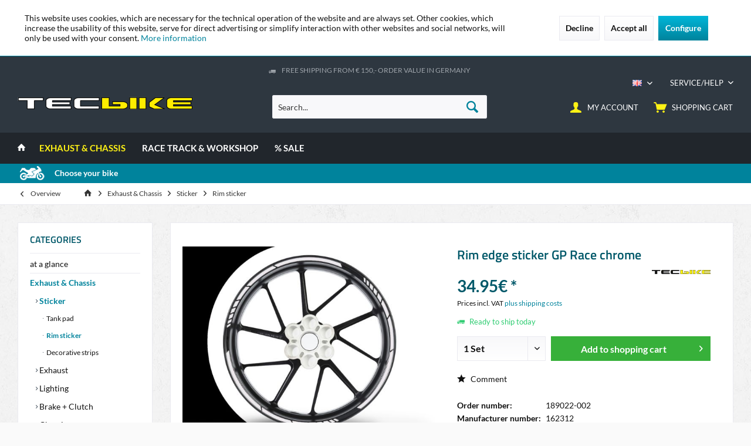

--- FILE ---
content_type: text/html; charset=UTF-8
request_url: https://www.tecbike.de/en/rim-edge-sticker-gp-race-chrome.html
body_size: 16305
content:
<!DOCTYPE html> <html class="no-js" lang="en" itemscope="itemscope" itemtype="https://schema.org/WebPage"> <head> <meta charset="utf-8"> <meta name="author" content="" /> <meta name="robots" content="index,follow" /> <meta name="revisit-after" content="15 days" /> <meta name="keywords" content="to, rim, and, is, Race, edge, sticker, Perfect, left, stickers, GP, rims, correct)Distance, direction, delivery:7, mm, movement, wide, cut, radiusSpacing" /> <meta name="description" content="Rim edge sticker GP Race chromeThe evergreen GP Race rim stickers from Perfect Parts are plotted stickers made of high-quality foil. Perfect finish gives your bike that extra kick…" /> <meta property="og:type" content="product" /> <meta property="og:site_name" content="TecBike GmbH" /> <meta property="og:url" content="https://www.tecbike.de/en/rim-edge-sticker-gp-race-chrome.html" /> <meta property="og:title" content="Rim edge sticker GP Race chrome" /> <meta property="og:description" content="Rim edge sticker GP Race chrome The evergreen GP Race rim stickers from Perfect Parts are plotted stickers made of high-quality foil. Perfect finish gives your bike that extra…" /> <meta property="og:image" content="https://www.tecbike.de/media/image/72/ff/30/79249-jpg.jpg" /> <meta property="product:brand" content="TecBike" /> <meta property="product:price" content="34,95" /> <meta property="product:product_link" content="https://www.tecbike.de/en/rim-edge-sticker-gp-race-chrome.html" /> <meta name="twitter:card" content="product" /> <meta name="twitter:site" content="TecBike GmbH" /> <meta name="twitter:title" content="Rim edge sticker GP Race chrome" /> <meta name="twitter:description" content="Rim edge sticker GP Race chrome The evergreen GP Race rim stickers from Perfect Parts are plotted stickers made of high-quality foil. Perfect finish gives your bike that extra…" /> <meta name="twitter:image" content="https://www.tecbike.de/media/image/72/ff/30/79249-jpg.jpg" /> <meta itemprop="copyrightHolder" content="TecBike GmbH" /> <meta itemprop="copyrightYear" content="2014" /> <meta itemprop="isFamilyFriendly" content="True" /> <meta itemprop="image" content="https://www.tecbike.de/media/image/38/f0/04/tecbike_logo_shop.png" /> <meta name="viewport" content="width=device-width, initial-scale=1.0"> <meta name="mobile-web-app-capable" content="yes"> <meta name="apple-mobile-web-app-title" content="TecBike GmbH"> <meta name="apple-mobile-web-app-capable" content="yes"> <meta name="apple-mobile-web-app-status-bar-style" content="default"> <link rel="alternate" hreflang="de-DE" href="https://www.tecbike.de/felgenrandaufkleber-gp-race-chrom.html" /> <link rel="alternate" hreflang="en-GB" href="https://www.tecbike.de/en/rim-edge-sticker-gp-race-chrome.html" /> <link rel="alternate" hreflang="es-ES" href="https://www.tecbike.de/es/pegatina-del-borde-de-la-llanta-gp-race-cromo.html" /> <link rel="alternate" hreflang="it-IT" href="https://www.tecbike.de/it/adesivo-bordo-cerchio-gp-race-cromo.html" /> <link rel="alternate" hreflang="fr-FR" href="https://www.tecbike.de/fr/autocollant-de-bord-de-jante-gp-race-chrome.html" /> <link rel="apple-touch-icon-precomposed" href="https://www.tecbike.de/media/image/cd/cd/4f/favicon_apple.png"> <link rel="shortcut icon" href="https://www.tecbike.de/media/image/cd/cd/4f/favicon_apple.png"> <meta name="msapplication-navbutton-color" content="#00839C" /> <meta name="application-name" content="TecBike GmbH" /> <meta name="msapplication-starturl" content="https://www.tecbike.de/en/" /> <meta name="msapplication-window" content="width=1024;height=768" /> <meta name="msapplication-TileImage" content="/custom/plugins/TcinnStrongTheme/Resources/Themes/Frontend/StrongTheme/frontend/_public/src/img/_strong/favicon.png"> <meta name="msapplication-TileColor" content="#00839C"> <meta name="theme-color" content="#00839C" /> <link rel="canonical" href="https://www.tecbike.de/en/rim-edge-sticker-gp-race-chrome.html" /> <title itemprop="name">Rim edge sticker GP Race chrome | TecBike GmbH</title> <link href="/web/cache/1768911032_493e5dc7ff2c4edc51a221b72f3467fb.css" media="all" rel="stylesheet" type="text/css" /> <style type="text/css"> .advanced-menu .item--level-1 .menu--list-item-link{font-size: 0.9rem;} </style> </head> <body class="is--ctl-detail is--act-index tcinntheme themeware-strong layout-fullwidth-boxed gwfont1 gwfont2 headtyp-3 header-3 no-sticky" data-dvsn-context-selection-status="true" data-dvsn-context-selection-status-url="/en/widgets/DvsnContextSelection/getStatus" data-dvsn-context-selection-modal-url="/en/widgets/DvsnContextSelection/getModalContent" data-dvsn-context-selection-submit-url="/en/widgets/DvsnContextSelection/setContext"> <div data-paypalUnifiedMetaDataContainer="true" data-paypalUnifiedRestoreOrderNumberUrl="https://www.tecbike.de/en/widgets/PaypalUnifiedOrderNumber/restoreOrderNumber" class="is--hidden"> </div> <div class="page-wrap--cookie-permission is--hidden" data-cookie-permission="true" data-urlPrefix="https://www.tecbike.de/en/" data-title="Cookie Guidelines" data-cookieTimeout="60" data-shopId="2"> <div class="cookie-permission--container cookie-mode--1"> <div class="cookie-permission--content cookie-permission--extra-button"> This website uses cookies, which are necessary for the technical operation of the website and are always set. Other cookies, which increase the usability of this website, serve for direct advertising or simplify interaction with other websites and social networks, will only be used with your consent. <a title="More&nbsp;information" class="cookie-permission--privacy-link" href="https://www.tecbike.de/datenschutz.html"> More&nbsp;information </a> </div> <div class="cookie-permission--button cookie-permission--extra-button"> <a href="#" class="cookie-permission--decline-button btn is--large is--center"> Decline </a> <a href="#" class="cookie-permission--accept-button btn is--large is--center"> Accept all </a> <a href="#" class="cookie-permission--configure-button btn is--primary is--large is--center" data-openConsentManager="true"> Configure </a> </div> </div> </div> <div class="page-wrap"> <noscript class="noscript-main"> <div class="alert is--warning"> <div class="alert--icon"> <i class="icon--element icon--warning"></i> </div> <div class="alert--content"> To be able to use TecBike&#x20;GmbH in full range, we recommend activating Javascript in your browser. </div> </div> </noscript> <header class="header-main mobil-usp"> <div class="topbar--features"> <div> <div class="feature-1 b767 b1023 b1259"><i class="icon--truck"></i><span>FREE SHIPPING FROM € 150,- order value in Germany </span></div> <div class="feature-2"><i class="icon--clock"></i><span>schneller Versand</span></div> <div class="feature-3"><i class="icon--thumbsup"></i><span>sichere Zahlungssysteme</span></div> <div class="feature-4"><i class="icon-phone"></i><span> Service 07473-9533353</span></div> </div> </div> <div class="topbar top-bar cart-price-hide"> <div class="top-bar--navigation" role="menubar">  <div class="top-bar--language navigation--entry"> <form method="post" class="language--form"> <div class="field--select"> <div class="language--flag en_GB">EN</div> <select name="__shop" class="language--select" data-auto-submit="true"> <option value="1" > DE </option> <option value="2" selected="selected"> EN </option> <option value="3" > ES </option> <option value="4" > IT </option> <option value="5" > FR </option> </select> <input type="hidden" name="__redirect" value="1"> <span class="arrow"></span> </div> </form> </div>  <div class="navigation--entry entry--service has--drop-down" role="menuitem" aria-haspopup="true" data-drop-down-menu="true"> <span class="service--display">Service/Help</span>  <ul class="service--list is--rounded" role="menu"> <li class="service--entry" role="menuitem"> <a class="service--link" href="https://www.tecbike.de/en/general-terms-and-conditions.html" title="General terms and conditions" > General terms and conditions </a> </li> <li class="service--entry" role="menuitem"> <a class="service--link" href="https://www.tecbike.de/en/faq.html" title="FAQ" > FAQ </a> </li> <li class="service--entry" role="menuitem"> <a class="service--link" href="javascript:openCookieConsentManager()" title="Cookie preferences" > Cookie preferences </a> </li> <li class="service--entry" role="menuitem"> <a class="service--link" href="https://www.tecbike.de/en/haendler-anmeldung.html" title="Händler Anmeldung" > Händler Anmeldung </a> </li> <li class="service--entry" role="menuitem"> <a class="service--link" href="https://www.tecbike.de/en/contact-form.html" title="Contact" target="_self"> Contact </a> </li> <li class="service--entry" role="menuitem"> <a class="service--link" href="https://www.tecbike.de/en/data-protection.html" title="Data protection" > Data protection </a> </li> <li class="service--entry" role="menuitem"> <a class="service--link" href="https://www.tecbike.de/en/shipping.html" title="Shipping" > Shipping </a> </li> <li class="service--entry" role="menuitem"> <a class="service--link" href="https://www.tecbike.de/en/cancellation-policy.html" title="Cancellation policy" > Cancellation policy </a> </li> <li class="service--entry" role="menuitem"> <a class="service--link" href="https://www.tecbike.de/en/imprint.html" title="Imprint" > Imprint </a> </li> </ul>  </div> </div> <div class="header-container"> <div class="header-logo-and-suche"> <div class="logo hover-typ-1" role="banner"> <a class="logo--link" href="https://www.tecbike.de/en/" title="TecBike GmbH - Switch to homepage"> <picture> <source srcset="https://www.tecbike.de/media/image/38/f0/04/tecbike_logo_shop.png" media="(min-width: 78.75em)"> <source srcset="https://www.tecbike.de/media/image/38/f0/04/tecbike_logo_shop.png" media="(min-width: 64em)"> <source srcset="https://www.tecbike.de/media/image/38/f0/04/tecbike_logo_shop.png" media="(min-width: 48em)"> <img srcset="https://www.tecbike.de/media/image/38/f0/04/tecbike_logo_shop.png" alt="TecBike GmbH - Switch to homepage" title="TecBike GmbH - Switch to homepage"/> </picture> </a> </div> </div> <div id="header--searchform" data-search="true" aria-haspopup="true"> <form action="/en/search" method="get" class="main-search--form"> <input type="search" name="sSearch" class="main-search--field" autocomplete="off" autocapitalize="off" placeholder="Search..." maxlength="30" /> <button type="submit" class="main-search--button"> <i class="icon--search"></i> <span class="main-search--text"></span> </button> <div class="form--ajax-loader">&nbsp;</div> </form> <div class="main-search--results"></div> </div> <div class="notepad-and-cart top-bar--navigation">  <div class="navigation--entry entry--cart" role="menuitem"> <a class="is--icon-left cart--link titletooltip" href="https://www.tecbike.de/en/checkout/cart" title="Shopping cart"> <i class="icon--basket"></i> <span class="cart--display"> Shopping cart </span> <span class="badge is--minimal cart--quantity is--hidden">0</span> </a> <div class="ajax-loader">&nbsp;</div> </div> <div id="useraccountmenu" title="Customer account" class="navigation--entry account-dropdown has--drop-down" role="menuitem" data-offcanvas="true" data-offcanvasselector=".account-dropdown-container"> <span class="account--display"> <i class="icon--account"></i> <span class="name--account">My account</span> </span> <div class="account-dropdown-container"> <div class="entry--close-off-canvas"> <a href="#close-account-menu" class="account--close-off-canvas" title="Close menu"> Close menu <i class="icon--arrow-right"></i> </a> </div> <span>Customer account</span> <a href="https://www.tecbike.de/en/account" title="My account" class="anmelden--button btn is--primary service--link">Login</a> <div class="registrieren-container">or <a href="https://www.tecbike.de/en/account" title="My account" class="service--link">register</a></div> <div class="infotext-container">After logging in, you can access your customer area here.</div> </div> </div>  <div> <div id="bikefilter" class="navigation--entry entry--notepad" role="menuitem" style="right:60%;"> <a class="bike_filter_open" href="/" title="Bike filter"> <i class="fas fa-motorcycle"></i> <span class="notepad--name"> Bike filter </span> </a> </div> </div> </div> <div class="navigation--entry entry--menu-left" role="menuitem"> <a class="entry--link entry--trigger is--icon-left" href="#offcanvas--left" data-offcanvas="true" data-offCanvasSelector=".sidebar-main"> <i class="icon--menu"></i> <span class="menu--name">Menu</span> </a> </div> </div> </div> <div class="headbar colorwhite"> <nav class="navigation-main hide-kategorie-button hover-typ-2 font-family-primary" data-tc-menu-image="false" data-tc-menu-headline="false" data-tc-menu-text="false"> <div data-menu-scroller="true" data-listSelector=".navigation--list.container" data-viewPortSelector=".navigation--list-wrapper" data-stickyMenu="true" data-stickyMenuTablet="1" data-stickyMenuPhone="0" data-stickyMenuPosition="400" data-stickyMenuDuration="300" > <div class="navigation--list-wrapper"> <ul class="navigation--list container" role="menubar" itemscope="itemscope" itemtype="https://schema.org/SiteNavigationElement"> <li class="navigation--entry is--home homeiconlink" role="menuitem"> <a class="navigation--link is--first" href="https://www.tecbike.de/en/" title="Home" itemprop="url"> <i itemprop="name" class="icon--house"></i> </a> </li><li class="navigation--entry is--active" role="menuitem"><a class="navigation--link is--active" href="https://www.tecbike.de/en/exhaust-chassis/" title="Exhaust & Chassis" aria-label="Exhaust & Chassis" itemprop="url"><span itemprop="name">Exhaust & Chassis</span></a></li><li class="navigation--entry" role="menuitem"><a class="navigation--link" href="https://www.tecbike.de/en/race-track-workshop/" title="Race track & workshop" aria-label="Race track & workshop" itemprop="url"><span itemprop="name">Race track & workshop</span></a></li><li class="navigation--entry" role="menuitem"><a class="navigation--link" href="https://www.tecbike.de/en/sale/" title="% Sale" aria-label="% Sale" itemprop="url"><span itemprop="name">% Sale</span></a></li> </ul> </div> <div class="advanced-menu" data-advanced-menu="true" data-hoverDelay="250"> <div class="menu--container"> <div class="button-container"> <a href="https://www.tecbike.de/en/exhaust-chassis/" class="button--category" aria-label="To category Exhaust &amp; Chassis" title="To category Exhaust &amp; Chassis"> <i class="icon--arrow-right"></i> To category Exhaust & Chassis </a> <span class="button--close"> <i class="icon--cross"></i> </span> </div> <div class="content--wrapper has--content"> <ul class="menu--list menu--level-0 columns--4" style="width: 100%;"> <li class="menu--list-item item--level-0" style="width: 100%"> <a href="https://www.tecbike.de/en/exhaust-chassis/sticker/" class="menu--list-item-link" aria-label="Sticker" title="Sticker">Sticker</a> <ul class="menu--list menu--level-1 columns--4"> <li class="menu--list-item item--level-1"> <a href="https://www.tecbike.de/en/exhaust-chassis/sticker/tank-pad/" class="menu--list-item-link" aria-label="Tank pad" title="Tank pad">Tank pad</a> </li> <li class="menu--list-item item--level-1"> <a href="https://www.tecbike.de/en/exhaust-chassis/sticker/rim-sticker/" class="menu--list-item-link" aria-label="Rim sticker" title="Rim sticker">Rim sticker</a> </li> <li class="menu--list-item item--level-1"> <a href="https://www.tecbike.de/en/exhaust-chassis/sticker/decorative-strips/" class="menu--list-item-link" aria-label="Decorative strips" title="Decorative strips">Decorative strips</a> </li> </ul> </li> <li class="menu--list-item item--level-0" style="width: 100%"> <a href="https://www.tecbike.de/en/exhaust-chassis/exhaust/" class="menu--list-item-link" aria-label="Exhaust" title="Exhaust">Exhaust</a> <ul class="menu--list menu--level-1 columns--4"> <li class="menu--list-item item--level-1"> <a href="https://www.tecbike.de/en/exhaust-chassis/exhaust/belly-pan/" class="menu--list-item-link" aria-label="Belly Pan" title="Belly Pan">Belly Pan</a> </li> <li class="menu--list-item item--level-1"> <a href="https://www.tecbike.de/en/exhaust-chassis/exhaust/exhaust-systems/" class="menu--list-item-link" aria-label="Exhaust systems" title="Exhaust systems">Exhaust systems</a> </li> <li class="menu--list-item item--level-1"> <a href="https://www.tecbike.de/en/exhaust-chassis/exhaust/exhaust-bracket/" class="menu--list-item-link" aria-label="Exhaust bracket" title="Exhaust bracket">Exhaust bracket</a> </li> </ul> </li> <li class="menu--list-item item--level-0" style="width: 100%"> <a href="https://www.tecbike.de/en/exhaust-chassis/lighting/" class="menu--list-item-link" aria-label="Lighting" title="Lighting">Lighting</a> <ul class="menu--list menu--level-1 columns--4"> <li class="menu--list-item item--level-1"> <a href="https://www.tecbike.de/en/exhaust-chassis/lighting/adapter-cable/" class="menu--list-item-link" aria-label="Adapter cable" title="Adapter cable">Adapter cable</a> </li> <li class="menu--list-item item--level-1"> <a href="https://www.tecbike.de/en/exhaust-chassis/lighting/indicator/" class="menu--list-item-link" aria-label="Indicator" title="Indicator">Indicator</a> </li> <li class="menu--list-item item--level-1"> <a href="https://www.tecbike.de/en/exhaust-chassis/lighting/indicator-accessories/" class="menu--list-item-link" aria-label="Indicator accessories" title="Indicator accessories">Indicator accessories</a> </li> <li class="menu--list-item item--level-1"> <a href="https://www.tecbike.de/en/exhaust-chassis/lighting/flasher-relay/" class="menu--list-item-link" aria-label="Flasher relay" title="Flasher relay">Flasher relay</a> </li> <li class="menu--list-item item--level-1"> <a href="https://www.tecbike.de/en/exhaust-chassis/lighting/taillight/" class="menu--list-item-link" aria-label="Taillight" title="Taillight">Taillight</a> </li> <li class="menu--list-item item--level-1"> <a href="https://www.tecbike.de/en/exhaust-chassis/lighting/quickshifter/" class="menu--list-item-link" aria-label="Quickshifter" title="Quickshifter">Quickshifter</a> </li> </ul> </li> <li class="menu--list-item item--level-0" style="width: 100%"> <a href="https://www.tecbike.de/en/exhaust-chassis/brake-clutch/" class="menu--list-item-link" aria-label="Brake + Clutch" title="Brake + Clutch">Brake + Clutch</a> <ul class="menu--list menu--level-1 columns--4"> <li class="menu--list-item item--level-1"> <a href="https://www.tecbike.de/en/exhaust-chassis/brake-clutch/brake-pads/" class="menu--list-item-link" aria-label="Brake pads" title="Brake pads">Brake pads</a> </li> <li class="menu--list-item item--level-1"> <a href="https://www.tecbike.de/en/exhaust-chassis/brake-clutch/lever-guard/" class="menu--list-item-link" aria-label="Lever guard" title="Lever guard">Lever guard</a> </li> <li class="menu--list-item item--level-1"> <a href="https://www.tecbike.de/en/exhaust-chassis/brake-clutch/brake-and-clutch-pump/" class="menu--list-item-link" aria-label="Brake and clutch pump" title="Brake and clutch pump">Brake and clutch pump</a> </li> <li class="menu--list-item item--level-1"> <a href="https://www.tecbike.de/en/exhaust-chassis/brake-clutch/brake-disks/" class="menu--list-item-link" aria-label="Brake disks" title="Brake disks">Brake disks</a> </li> <li class="menu--list-item item--level-1"> <a href="https://www.tecbike.de/en/exhaust-chassis/brake-clutch/brake-and-clutch-lever/" class="menu--list-item-link" aria-label="Brake and clutch lever" title="Brake and clutch lever">Brake and clutch lever</a> </li> <li class="menu--list-item item--level-1"> <a href="https://www.tecbike.de/en/exhaust-chassis/brake-clutch/reservoir-cover/" class="menu--list-item-link" aria-label="Reservoir Cover" title="Reservoir Cover">Reservoir Cover</a> </li> </ul> </li> <li class="menu--list-item item--level-0" style="width: 100%"> <a href="https://www.tecbike.de/en/exhaust-chassis/chassis/" class="menu--list-item-link" aria-label="Chassis" title="Chassis">Chassis</a> <ul class="menu--list menu--level-1 columns--4"> <li class="menu--list-item item--level-1"> <a href="https://www.tecbike.de/en/exhaust-chassis/chassis/footrest-cover/" class="menu--list-item-link" aria-label="Footrest cover" title="Footrest cover">Footrest cover</a> </li> <li class="menu--list-item item--level-1"> <a href="https://www.tecbike.de/en/exhaust-chassis/chassis/rearsets/" class="menu--list-item-link" aria-label="Rearsets" title="Rearsets">Rearsets</a> </li> <li class="menu--list-item item--level-1"> <a href="https://www.tecbike.de/en/exhaust-chassis/chassis/chain-adjuster/" class="menu--list-item-link" aria-label="Chain adjuster" title="Chain adjuster">Chain adjuster</a> </li> <li class="menu--list-item item--level-1"> <a href="https://www.tecbike.de/en/exhaust-chassis/chassis/handlebar-weights/" class="menu--list-item-link" aria-label="Handlebar weights" title="Handlebar weights">Handlebar weights</a> </li> <li class="menu--list-item item--level-1"> <a href="https://www.tecbike.de/en/exhaust-chassis/chassis/race-handlebars/" class="menu--list-item-link" aria-label="Race handlebars" title="Race handlebars">Race handlebars</a> </li> <li class="menu--list-item item--level-1"> <a href="https://www.tecbike.de/en/exhaust-chassis/chassis/oil-filler-plug/" class="menu--list-item-link" aria-label="Oil filler plug" title="Oil filler plug">Oil filler plug</a> </li> <li class="menu--list-item item--level-1"> <a href="https://www.tecbike.de/en/exhaust-chassis/chassis/shift-holder/" class="menu--list-item-link" aria-label="Shift holder" title="Shift holder">Shift holder</a> </li> <li class="menu--list-item item--level-1"> <a href="https://www.tecbike.de/en/exhaust-chassis/chassis/paddock-stand-adapter/" class="menu--list-item-link" aria-label="Paddock Stand Adapter" title="Paddock Stand Adapter">Paddock Stand Adapter</a> </li> </ul> </li> <li class="menu--list-item item--level-0" style="width: 100%"> <a href="https://www.tecbike.de/en/exhaust-chassis/fairing/" class="menu--list-item-link" aria-label="Fairing" title="Fairing">Fairing</a> <ul class="menu--list menu--level-1 columns--4"> <li class="menu--list-item item--level-1"> <a href="https://www.tecbike.de/en/exhaust-chassis/fairing/front-fairing/" class="menu--list-item-link" aria-label="Front fairing" title="Front fairing">Front fairing</a> </li> <li class="menu--list-item item--level-1"> <a href="https://www.tecbike.de/en/exhaust-chassis/fairing/chain-guard/" class="menu--list-item-link" aria-label="Chain guard" title="Chain guard">Chain guard</a> </li> <li class="menu--list-item item--level-1"> <a href="https://www.tecbike.de/en/exhaust-chassis/fairing/radiator-guard/" class="menu--list-item-link" aria-label="Radiator guard" title="Radiator guard">Radiator guard</a> </li> <li class="menu--list-item item--level-1"> <a href="https://www.tecbike.de/en/exhaust-chassis/fairing/fuel-filler-cap/" class="menu--list-item-link" aria-label="Fuel filler cap" title="Fuel filler cap">Fuel filler cap</a> </li> <li class="menu--list-item item--level-1"> <a href="https://www.tecbike.de/en/exhaust-chassis/fairing/mud-guard/" class="menu--list-item-link" aria-label="Mud guard" title="Mud guard">Mud guard</a> </li> </ul> </li> <li class="menu--list-item item--level-0" style="width: 100%"> <a href="https://www.tecbike.de/en/exhaust-chassis/license-plate/" class="menu--list-item-link" aria-label="License plate" title="License plate">License plate</a> <ul class="menu--list menu--level-1 columns--4"> <li class="menu--list-item item--level-1"> <a href="https://www.tecbike.de/en/exhaust-chassis/license-plate/tail-tidy/" class="menu--list-item-link" aria-label="Tail Tidy" title="Tail Tidy">Tail Tidy</a> </li> <li class="menu--list-item item--level-1"> <a href="https://www.tecbike.de/en/exhaust-chassis/license-plate/tail-tidy-accessories/" class="menu--list-item-link" aria-label="Tail Tidy accessories" title="Tail Tidy accessories">Tail Tidy accessories</a> </li> </ul> </li> <li class="menu--list-item item--level-0" style="width: 100%"> <a href="https://www.tecbike.de/en/exhaust-chassis/protection/" class="menu--list-item-link" aria-label="Protection" title="Protection">Protection</a> <ul class="menu--list menu--level-1 columns--4"> <li class="menu--list-item item--level-1"> <a href="https://www.tecbike.de/en/exhaust-chassis/protection/engine-case-protector/" class="menu--list-item-link" aria-label="Engine case protector" title="Engine case protector">Engine case protector</a> </li> <li class="menu--list-item item--level-1"> <a href="https://www.tecbike.de/en/exhaust-chassis/protection/crash-pads/" class="menu--list-item-link" aria-label="Crash pads" title="Crash pads">Crash pads</a> </li> <li class="menu--list-item item--level-1"> <a href="https://www.tecbike.de/en/exhaust-chassis/protection/dashbord-protektor/" class="menu--list-item-link" aria-label="Dashbord protektor" title="Dashbord protektor">Dashbord protektor</a> </li> </ul> </li> <li class="menu--list-item item--level-0" style="width: 100%"> <a href="https://www.tecbike.de/en/exhaust-chassis/mirrors/" class="menu--list-item-link" aria-label="Mirrors" title="Mirrors">Mirrors</a> <ul class="menu--list menu--level-1 columns--4"> <li class="menu--list-item item--level-1"> <a href="https://www.tecbike.de/en/exhaust-chassis/mirrors/bar-end-mirrors/" class="menu--list-item-link" aria-label="Bar end mirrors" title="Bar end mirrors">Bar end mirrors</a> </li> <li class="menu--list-item item--level-1"> <a href="https://www.tecbike.de/en/exhaust-chassis/mirrors/handlebar-mirrors/" class="menu--list-item-link" aria-label="Handlebar mirrors" title="Handlebar mirrors">Handlebar mirrors</a> </li> <li class="menu--list-item item--level-1"> <a href="https://www.tecbike.de/en/exhaust-chassis/mirrors/mirror-blanking-plates/" class="menu--list-item-link" aria-label="Mirror blanking plates" title="Mirror blanking plates">Mirror blanking plates</a> </li> <li class="menu--list-item item--level-1"> <a href="https://www.tecbike.de/en/exhaust-chassis/mirrors/mirror-accessories/" class="menu--list-item-link" aria-label="Mirror accessories" title="Mirror accessories">Mirror accessories</a> </li> <li class="menu--list-item item--level-1"> <a href="https://www.tecbike.de/en/exhaust-chassis/mirrors/fairing-mirrors/" class="menu--list-item-link" aria-label="Fairing mirrors" title="Fairing mirrors">Fairing mirrors</a> </li> </ul> </li> </ul> </div> </div> <div class="menu--container"> <div class="button-container"> <a href="https://www.tecbike.de/en/race-track-workshop/" class="button--category" aria-label="To category Race track &amp; workshop" title="To category Race track &amp; workshop"> <i class="icon--arrow-right"></i> To category Race track & workshop </a> <span class="button--close"> <i class="icon--cross"></i> </span> </div> <div class="content--wrapper has--content"> <ul class="menu--list menu--level-0 columns--4" style="width: 100%;"> <li class="menu--list-item item--level-0" style="width: 100%"> <a href="https://www.tecbike.de/en/race-track-workshop/race-track/" class="menu--list-item-link" aria-label="Race track" title="Race track">Race track</a> <ul class="menu--list menu--level-1 columns--4"> <li class="menu--list-item item--level-1"> <a href="https://www.tecbike.de/en/race-track-workshop/race-track/captive-wheels-spacer/" class="menu--list-item-link" aria-label="captive wheels Spacer" title="captive wheels Spacer">captive wheels Spacer</a> </li> <li class="menu--list-item item--level-1"> <a href="https://www.tecbike.de/en/race-track-workshop/race-track/exhaust-accessories/" class="menu--list-item-link" aria-label="Exhaust accessories" title="Exhaust accessories">Exhaust accessories</a> </li> <li class="menu--list-item item--level-1"> <a href="https://www.tecbike.de/en/race-track-workshop/race-track/rear-frame/" class="menu--list-item-link" aria-label="Rear frame" title="Rear frame">Rear frame</a> </li> <li class="menu--list-item item--level-1"> <a href="https://www.tecbike.de/en/race-track-workshop/race-track/laptimer/" class="menu--list-item-link" aria-label="Laptimer" title="Laptimer">Laptimer</a> </li> <li class="menu--list-item item--level-1"> <a href="https://www.tecbike.de/en/race-track-workshop/race-track/tyre-heater/" class="menu--list-item-link" aria-label="Tyre heater" title="Tyre heater">Tyre heater</a> </li> <li class="menu--list-item item--level-1"> <a href="https://www.tecbike.de/en/race-track-workshop/race-track/race-track-cover/" class="menu--list-item-link" aria-label="Race track cover" title="Race track cover">Race track cover</a> </li> <li class="menu--list-item item--level-1"> <a href="https://www.tecbike.de/en/race-track-workshop/race-track/specials/" class="menu--list-item-link" aria-label="Specials" title="Specials">Specials</a> </li> <li class="menu--list-item item--level-1"> <a href="https://www.tecbike.de/en/race-track-workshop/race-track/fairing-bracket/" class="menu--list-item-link" aria-label="Fairing bracket" title="Fairing bracket">Fairing bracket</a> </li> </ul> </li> <li class="menu--list-item item--level-0" style="width: 100%"> <a href="https://www.tecbike.de/en/race-track-workshop/accessories/" class="menu--list-item-link" aria-label="Accessories" title="Accessories">Accessories</a> <ul class="menu--list menu--level-1 columns--4"> <li class="menu--list-item item--level-1"> <a href="https://www.tecbike.de/en/race-track-workshop/accessories/air-pressure-gauge/" class="menu--list-item-link" aria-label="Air pressure gauge" title="Air pressure gauge">Air pressure gauge</a> </li> <li class="menu--list-item item--level-1"> <a href="https://www.tecbike.de/en/race-track-workshop/accessories/stands/" class="menu--list-item-link" aria-label="Stands" title="Stands">Stands</a> </li> <li class="menu--list-item item--level-1"> <a href="https://www.tecbike.de/en/race-track-workshop/accessories/maintenance/" class="menu--list-item-link" aria-label="Maintenance" title="Maintenance">Maintenance</a> </li> <li class="menu--list-item item--level-1"> <a href="https://www.tecbike.de/en/race-track-workshop/accessories/transportation/" class="menu--list-item-link" aria-label="Transportation" title="Transportation">Transportation</a> </li> <li class="menu--list-item item--level-1"> <a href="https://www.tecbike.de/en/race-track-workshop/accessories/tools/" class="menu--list-item-link" aria-label="Tools" title="Tools">Tools</a> </li> </ul> </li> </ul> </div> </div> <div class="menu--container"> <div class="button-container"> <a href="https://www.tecbike.de/en/sale/" class="button--category" aria-label="To category % Sale" title="To category % Sale"> <i class="icon--arrow-right"></i> To category % Sale </a> <span class="button--close"> <i class="icon--cross"></i> </span> </div> </div> </div> </div> </nav> </div> </header> <div class="container--ajax-cart off-canvas-90" data-collapse-cart="true" data-displayMode="offcanvas"></div> <div id="bike_filter" style="display:none;"> <div class="onco-compatibility-bar-container" data-role="compatibility-bar"> <a href="#" class="bike_filter_close" style="float:right; margin-right:20px; font-size:1.3rem; color:white;">&#10006;</a> <div class="container"> <span> <div class="onco-compatibility-select-caption-wr" style="margin:0;"> <p style="font-size: 1.0rem;"><strong>Bike filter</strong><br /> <p><strong>Search for your motorbike in the motorcycle filter. Select</strong>: Manufacturer &gt; Model &gt; Year</p><p>The motorcycle filter will find suitable accessories for the selected motorcycle and will guide you immediately to the main category attachments. You will find all products in individual categories, or alternatively in a list for scrolling in the navigation in the category "at a glance".</p><p>If you do not use a motorcycle filter, all products are visible.<br /><br />We wish you a lot of fun and stay healthy.</p> </p> </div> <form name="compatibility-form" data-role="compatibility-form" data-url="/en/widgets/CompatibilityManager/getFilter" data-category-url="https://www.tecbike.de/en/at-a-glance/" autocomplete="off" title="Wähle im Motorradfilter Hersteller, Modell und Baujahr und Du findest nur noch das passende Zubehör, Tuningteile oder Ersatzteile für dein ausgewähltes Motorrad. Ohne Filterfunktion siehst du Produkte für alle Motorräder."> <div class="onco-compatibility-select-wr"> <select class="quantity--select" name="compatibility[0]" data-no-fancy-select="true" > <option value="" selected style="color:#aaa;">Hersteller</option> <option value="Aprilia" >Aprilia</option> <option value="BMW" >BMW</option> <option value="CFMoto" >CFMoto</option> <option value="Ducati" >Ducati</option> <option value="GasGas" >GasGas</option> <option value="Honda" >Honda</option> <option value="Husqvarna" >Husqvarna</option> <option value="Kawasaki" >Kawasaki</option> <option value="KTM" >KTM</option> <option value="MV Agusta" >MV Agusta</option> <option value="Suzuki" >Suzuki</option> <option value="Triumph" >Triumph</option> <option value="Yamaha" >Yamaha</option> </select> </div> <div class="onco-compatibility-select-wr"> <select class="quantity--select" name="compatibility[1]" data-no-fancy-select="true" disabled> <option value="" selected style="color:#aaa;">Modell</option> </select> </div> <div class="onco-compatibility-select-wr"> <select class="quantity--select" name="compatibility[2]" data-no-fancy-select="true" disabled> <option value="" selected style="color:#aaa;">Baujahr</option> </select> </div> </form> </div> </div> </div> <div class="onco-compatibility-bar-view" data-role="compatibility-bar"> <div class="container"> <a class="bike_filter_open" href="#"><img style="display:inline; vertical-align: middle;" src="/themes/Frontend/TecBike/frontend/_public/src/img/icons/motorrad-icon-white-small.png" alt="Motorrad Icon" />&nbsp;<span style="font-weight:bold;">Choose your bike<span></a> </div> </div>  <nav class="content--breadcrumb block"> <div> <a class="breadcrumb--button breadcrumb--link" href="https://www.tecbike.de/en/exhaust-chassis/sticker/rim-sticker/" title="Overview"> <i class="icon--arrow-left"></i> <span class="breadcrumb--title">Overview</span> </a> <ul class="breadcrumb--list" role="menu" itemscope itemtype="https://schema.org/BreadcrumbList"> <li class="breadcrumb--entry"> <a class="breadcrumb--icon" href="https://www.tecbike.de/en/"><i class="icon--house"></i></a> </li> <li class="breadcrumb--separator"> <i class="icon--arrow-right"></i> </li> <li role="menuitem" class="breadcrumb--entry" itemprop="itemListElement" itemscope itemtype="https://schema.org/ListItem"> <a class="breadcrumb--link" href="https://www.tecbike.de/en/exhaust-chassis/" title="Exhaust &amp; Chassis" itemprop="item"> <link itemprop="url" href="https://www.tecbike.de/en/exhaust-chassis/" /> <span class="breadcrumb--title" itemprop="name">Exhaust & Chassis</span> </a> <meta itemprop="position" content="0" /> </li> <li role="none" class="breadcrumb--separator"> <i class="icon--arrow-right"></i> </li> <li role="menuitem" class="breadcrumb--entry" itemprop="itemListElement" itemscope itemtype="https://schema.org/ListItem"> <a class="breadcrumb--link" href="https://www.tecbike.de/en/exhaust-chassis/sticker/" title="Sticker" itemprop="item"> <link itemprop="url" href="https://www.tecbike.de/en/exhaust-chassis/sticker/" /> <span class="breadcrumb--title" itemprop="name">Sticker</span> </a> <meta itemprop="position" content="1" /> </li> <li role="none" class="breadcrumb--separator"> <i class="icon--arrow-right"></i> </li> <li role="menuitem" class="breadcrumb--entry is--active" itemprop="itemListElement" itemscope itemtype="https://schema.org/ListItem"> <a class="breadcrumb--link" href="https://www.tecbike.de/en/exhaust-chassis/sticker/rim-sticker/" title="Rim sticker" itemprop="item"> <link itemprop="url" href="https://www.tecbike.de/en/exhaust-chassis/sticker/rim-sticker/" /> <span class="breadcrumb--title" itemprop="name">Rim sticker</span> </a> <meta itemprop="position" content="2" /> </li> </ul> </div> </nav> <section class="content-main container block-group"> <nav class="product--navigation"> <a href="#" class="navigation--link link--prev"> <div class="link--prev-button"> <span class="link--prev-inner">Previous</span> </div> <div class="image--wrapper"> <div class="image--container"></div> </div> </a> <a href="#" class="navigation--link link--next"> <div class="link--next-button"> <span class="link--next-inner">Next</span> </div> <div class="image--wrapper"> <div class="image--container"></div> </div> </a> </nav> <div class="content-main--inner"> <div id='cookie-consent' class='off-canvas is--left block-transition' data-cookie-consent-manager='true' data-cookieTimeout='60'> <div class='cookie-consent--header cookie-consent--close'> Cookie preferences <i class="icon--arrow-right"></i> </div> <div class='cookie-consent--description'> This website uses cookies, which are necessary for the technical operation of the website and are always set. Other cookies, which increase the comfort when using this website, are used for direct advertising or to facilitate interaction with other websites and social networks, are only set with your consent. </div> <div class='cookie-consent--configuration'> <div class='cookie-consent--configuration-header'> <div class='cookie-consent--configuration-header-text'>Configuration</div> </div> <div class='cookie-consent--configuration-main'> <div class='cookie-consent--group'> <input type="hidden" class="cookie-consent--group-name" value="technical" /> <label class="cookie-consent--group-state cookie-consent--state-input cookie-consent--required"> <input type="checkbox" name="technical-state" class="cookie-consent--group-state-input" disabled="disabled" checked="checked"/> <span class="cookie-consent--state-input-element"></span> </label> <div class='cookie-consent--group-title' data-collapse-panel='true' data-contentSiblingSelector=".cookie-consent--group-container"> <div class="cookie-consent--group-title-label cookie-consent--state-label"> Technically required </div> <span class="cookie-consent--group-arrow is-icon--right"> <i class="icon--arrow-right"></i> </span> </div> <div class='cookie-consent--group-container'> <div class='cookie-consent--group-description'> These cookies are necessary for the basic functions of the shop. </div> <div class='cookie-consent--cookies-container'> <div class='cookie-consent--cookie'> <input type="hidden" class="cookie-consent--cookie-name" value="allowCookie" /> <label class="cookie-consent--cookie-state cookie-consent--state-input cookie-consent--required"> <input type="checkbox" name="allowCookie-state" class="cookie-consent--cookie-state-input" disabled="disabled" checked="checked" /> <span class="cookie-consent--state-input-element"></span> </label> <div class='cookie--label cookie-consent--state-label'> "Allow all cookies" cookie </div> </div> <div class='cookie-consent--cookie'> <input type="hidden" class="cookie-consent--cookie-name" value="cookieDeclined" /> <label class="cookie-consent--cookie-state cookie-consent--state-input cookie-consent--required"> <input type="checkbox" name="cookieDeclined-state" class="cookie-consent--cookie-state-input" disabled="disabled" checked="checked" /> <span class="cookie-consent--state-input-element"></span> </label> <div class='cookie--label cookie-consent--state-label'> "Decline all cookies" cookie </div> </div> <div class='cookie-consent--cookie'> <input type="hidden" class="cookie-consent--cookie-name" value="csrf_token" /> <label class="cookie-consent--cookie-state cookie-consent--state-input cookie-consent--required"> <input type="checkbox" name="csrf_token-state" class="cookie-consent--cookie-state-input" disabled="disabled" checked="checked" /> <span class="cookie-consent--state-input-element"></span> </label> <div class='cookie--label cookie-consent--state-label'> CSRF token </div> </div> <div class='cookie-consent--cookie'> <input type="hidden" class="cookie-consent--cookie-name" value="cookiePreferences" /> <label class="cookie-consent--cookie-state cookie-consent--state-input cookie-consent--required"> <input type="checkbox" name="cookiePreferences-state" class="cookie-consent--cookie-state-input" disabled="disabled" checked="checked" /> <span class="cookie-consent--state-input-element"></span> </label> <div class='cookie--label cookie-consent--state-label'> Cookie preferences </div> </div> <div class='cookie-consent--cookie'> <input type="hidden" class="cookie-consent--cookie-name" value="currency" /> <label class="cookie-consent--cookie-state cookie-consent--state-input cookie-consent--required"> <input type="checkbox" name="currency-state" class="cookie-consent--cookie-state-input" disabled="disabled" checked="checked" /> <span class="cookie-consent--state-input-element"></span> </label> <div class='cookie--label cookie-consent--state-label'> Currency change </div> </div> <div class='cookie-consent--cookie'> <input type="hidden" class="cookie-consent--cookie-name" value="slt" /> <label class="cookie-consent--cookie-state cookie-consent--state-input cookie-consent--required"> <input type="checkbox" name="slt-state" class="cookie-consent--cookie-state-input" disabled="disabled" checked="checked" /> <span class="cookie-consent--state-input-element"></span> </label> <div class='cookie--label cookie-consent--state-label'> Customer recognition </div> </div> <div class='cookie-consent--cookie'> <input type="hidden" class="cookie-consent--cookie-name" value="nocache" /> <label class="cookie-consent--cookie-state cookie-consent--state-input cookie-consent--required"> <input type="checkbox" name="nocache-state" class="cookie-consent--cookie-state-input" disabled="disabled" checked="checked" /> <span class="cookie-consent--state-input-element"></span> </label> <div class='cookie--label cookie-consent--state-label'> Customer-specific caching </div> </div> <div class='cookie-consent--cookie'> <input type="hidden" class="cookie-consent--cookie-name" value="x-cache-context-hash" /> <label class="cookie-consent--cookie-state cookie-consent--state-input cookie-consent--required"> <input type="checkbox" name="x-cache-context-hash-state" class="cookie-consent--cookie-state-input" disabled="disabled" checked="checked" /> <span class="cookie-consent--state-input-element"></span> </label> <div class='cookie--label cookie-consent--state-label'> Individual prices </div> </div> <div class='cookie-consent--cookie'> <input type="hidden" class="cookie-consent--cookie-name" value="onco_vehicle" /> <label class="cookie-consent--cookie-state cookie-consent--state-input cookie-consent--required"> <input type="checkbox" name="onco_vehicle-state" class="cookie-consent--cookie-state-input" disabled="disabled" checked="checked" /> <span class="cookie-consent--state-input-element"></span> </label> <div class='cookie--label cookie-consent--state-label'> Motorradfilter </div> </div> <div class='cookie-consent--cookie'> <input type="hidden" class="cookie-consent--cookie-name" value="paypal-cookies" /> <label class="cookie-consent--cookie-state cookie-consent--state-input cookie-consent--required"> <input type="checkbox" name="paypal-cookies-state" class="cookie-consent--cookie-state-input" disabled="disabled" checked="checked" /> <span class="cookie-consent--state-input-element"></span> </label> <div class='cookie--label cookie-consent--state-label'> PayPal payments </div> </div> <div class='cookie-consent--cookie'> <input type="hidden" class="cookie-consent--cookie-name" value="shop" /> <label class="cookie-consent--cookie-state cookie-consent--state-input cookie-consent--required"> <input type="checkbox" name="shop-state" class="cookie-consent--cookie-state-input" disabled="disabled" checked="checked" /> <span class="cookie-consent--state-input-element"></span> </label> <div class='cookie--label cookie-consent--state-label'> Selected shop </div> </div> <div class='cookie-consent--cookie'> <input type="hidden" class="cookie-consent--cookie-name" value="session" /> <label class="cookie-consent--cookie-state cookie-consent--state-input cookie-consent--required"> <input type="checkbox" name="session-state" class="cookie-consent--cookie-state-input" disabled="disabled" checked="checked" /> <span class="cookie-consent--state-input-element"></span> </label> <div class='cookie--label cookie-consent--state-label'> Session </div> </div> </div> </div> </div> <div class='cookie-consent--group'> <input type="hidden" class="cookie-consent--group-name" value="comfort" /> <label class="cookie-consent--group-state cookie-consent--state-input"> <input type="checkbox" name="comfort-state" class="cookie-consent--group-state-input"/> <span class="cookie-consent--state-input-element"></span> </label> <div class='cookie-consent--group-title' data-collapse-panel='true' data-contentSiblingSelector=".cookie-consent--group-container"> <div class="cookie-consent--group-title-label cookie-consent--state-label"> Comfort functions </div> <span class="cookie-consent--group-arrow is-icon--right"> <i class="icon--arrow-right"></i> </span> </div> <div class='cookie-consent--group-container'> <div class='cookie-consent--group-description'> These cookies are used to make the shopping experience even more appealing, for example for the recognition of the visitor. </div> <div class='cookie-consent--cookies-container'> <div class='cookie-consent--cookie'> <input type="hidden" class="cookie-consent--cookie-name" value="sUniqueID" /> <label class="cookie-consent--cookie-state cookie-consent--state-input"> <input type="checkbox" name="sUniqueID-state" class="cookie-consent--cookie-state-input" /> <span class="cookie-consent--state-input-element"></span> </label> <div class='cookie--label cookie-consent--state-label'> Note </div> </div> </div> </div> </div> <div class='cookie-consent--group'> <input type="hidden" class="cookie-consent--group-name" value="statistics" /> <label class="cookie-consent--group-state cookie-consent--state-input"> <input type="checkbox" name="statistics-state" class="cookie-consent--group-state-input"/> <span class="cookie-consent--state-input-element"></span> </label> <div class='cookie-consent--group-title' data-collapse-panel='true' data-contentSiblingSelector=".cookie-consent--group-container"> <div class="cookie-consent--group-title-label cookie-consent--state-label"> Statistics & Tracking </div> <span class="cookie-consent--group-arrow is-icon--right"> <i class="icon--arrow-right"></i> </span> </div> <div class='cookie-consent--group-container'> <div class='cookie-consent--cookies-container'> <div class='cookie-consent--cookie'> <input type="hidden" class="cookie-consent--cookie-name" value="partner" /> <label class="cookie-consent--cookie-state cookie-consent--state-input"> <input type="checkbox" name="partner-state" class="cookie-consent--cookie-state-input" /> <span class="cookie-consent--state-input-element"></span> </label> <div class='cookie--label cookie-consent--state-label'> Affiliate program </div> </div> <div class='cookie-consent--cookie'> <input type="hidden" class="cookie-consent--cookie-name" value="x-ua-device" /> <label class="cookie-consent--cookie-state cookie-consent--state-input"> <input type="checkbox" name="x-ua-device-state" class="cookie-consent--cookie-state-input" /> <span class="cookie-consent--state-input-element"></span> </label> <div class='cookie--label cookie-consent--state-label'> Track device being used </div> </div> </div> </div> </div> </div> </div> <div class="cookie-consent--save"> <input class="cookie-consent--save-button btn is--primary" type="button" value="Save preferences" /> </div> </div> <aside class="sidebar-left " data-nsin="0" data-nsbl="0" data-nsno="0" data-nsde="1" data-nsli="1" data-nsse="1" data-nsre="0" data-nsca="0" data-nsac="1" data-nscu="1" data-nspw="1" data-nsne="1" data-nsfo="1" data-nssm="1" data-nsad="1" data-tnsin="0" data-tnsbl="0" data-tnsno="0" data-tnsde="1" data-tnsli="1" data-tnsse="1" data-tnsre="0" data-tnsca="0" data-tnsac="1" data-tnscu="1" data-tnspw="1" data-tnsne="1" data-tnsfo="1" data-tnssm="1" data-tnsad="1" > <div class="sidebar-main off-canvas off-canvas-90"> <div class="navigation--entry entry--close-off-canvas"> <a href="#close-categories-menu" title="Close menu" class="navigation--link"> <i class="icon--cross"></i> </a> </div> <div class="navigation--smartphone"> <ul class="navigation--list "> <div class="mobile--switches">  <div class="top-bar--language navigation--entry"> <form method="post" class="language--form"> <div class="field--select"> <div class="language--flag en_GB">EN</div> <select name="__shop" class="language--select" data-auto-submit="true"> <option value="1" > DE </option> <option value="2" selected="selected"> EN </option> <option value="3" > ES </option> <option value="4" > IT </option> <option value="5" > FR </option> </select> <input type="hidden" name="__redirect" value="1"> <span class="arrow"></span> </div> </form> </div>  </div> </ul> </div> <div class="sidebar--categories-wrapper" data-subcategory-nav="true" data-mainCategoryId="3" data-categoryId="39" data-fetchUrl="/en/widgets/listing/getCategory/categoryId/39"> <div class="categories--headline navigation--headline"> Categories </div> <div class="sidebar--categories-navigation"> <ul class="sidebar--navigation categories--navigation navigation--list is--drop-down is--level0 is--rounded" role="menu"> <li class="navigation--entry" role="menuitem"> <a class="navigation--link" href="https://www.tecbike.de/en/at-a-glance/" data-categoryId="230" data-fetchUrl="/en/widgets/listing/getCategory/categoryId/230" title="at a glance" > at a glance </a> </li> <li class="navigation--entry is--active has--sub-categories has--sub-children" role="menuitem"> <a class="navigation--link is--active has--sub-categories link--go-forward" href="https://www.tecbike.de/en/exhaust-chassis/" data-categoryId="253" data-fetchUrl="/en/widgets/listing/getCategory/categoryId/253" title="Exhaust &amp; Chassis" > Exhaust & Chassis <span class="is--icon-right"> <i class="icon--arrow-right"></i> </span> </a> <ul class="sidebar--navigation categories--navigation navigation--list is--level1 is--rounded" role="menu"> <li class="navigation--entry is--active has--sub-categories has--sub-children" role="menuitem"> <a class="navigation--link is--active has--sub-categories link--go-forward" href="https://www.tecbike.de/en/exhaust-chassis/sticker/" data-categoryId="6" data-fetchUrl="/en/widgets/listing/getCategory/categoryId/6" title="Sticker" > Sticker <span class="is--icon-right"> <i class="icon--arrow-right"></i> </span> </a> <ul class="sidebar--navigation categories--navigation navigation--list is--level2 navigation--level-high is--rounded" role="menu"> <li class="navigation--entry" role="menuitem"> <a class="navigation--link" href="https://www.tecbike.de/en/exhaust-chassis/sticker/tank-pad/" data-categoryId="46" data-fetchUrl="/en/widgets/listing/getCategory/categoryId/46" title="Tank pad" > Tank pad </a> </li> <li class="navigation--entry is--active" role="menuitem"> <a class="navigation--link is--active" href="https://www.tecbike.de/en/exhaust-chassis/sticker/rim-sticker/" data-categoryId="39" data-fetchUrl="/en/widgets/listing/getCategory/categoryId/39" title="Rim sticker" > Rim sticker </a> </li> <li class="navigation--entry" role="menuitem"> <a class="navigation--link" href="https://www.tecbike.de/en/exhaust-chassis/sticker/decorative-strips/" data-categoryId="42" data-fetchUrl="/en/widgets/listing/getCategory/categoryId/42" title="Decorative strips" > Decorative strips </a> </li> </ul> </li> <li class="navigation--entry has--sub-children" role="menuitem"> <a class="navigation--link link--go-forward" href="https://www.tecbike.de/en/exhaust-chassis/exhaust/" data-categoryId="57" data-fetchUrl="/en/widgets/listing/getCategory/categoryId/57" title="Exhaust" > Exhaust <span class="is--icon-right"> <i class="icon--arrow-right"></i> </span> </a> </li> <li class="navigation--entry has--sub-children" role="menuitem"> <a class="navigation--link link--go-forward" href="https://www.tecbike.de/en/exhaust-chassis/lighting/" data-categoryId="48" data-fetchUrl="/en/widgets/listing/getCategory/categoryId/48" title="Lighting" > Lighting <span class="is--icon-right"> <i class="icon--arrow-right"></i> </span> </a> </li> <li class="navigation--entry has--sub-children" role="menuitem"> <a class="navigation--link link--go-forward" href="https://www.tecbike.de/en/exhaust-chassis/brake-clutch/" data-categoryId="50" data-fetchUrl="/en/widgets/listing/getCategory/categoryId/50" title="Brake + Clutch" > Brake + Clutch <span class="is--icon-right"> <i class="icon--arrow-right"></i> </span> </a> </li> <li class="navigation--entry has--sub-children" role="menuitem"> <a class="navigation--link link--go-forward" href="https://www.tecbike.de/en/exhaust-chassis/chassis/" data-categoryId="56" data-fetchUrl="/en/widgets/listing/getCategory/categoryId/56" title="Chassis" > Chassis <span class="is--icon-right"> <i class="icon--arrow-right"></i> </span> </a> </li> <li class="navigation--entry has--sub-children" role="menuitem"> <a class="navigation--link link--go-forward" href="https://www.tecbike.de/en/exhaust-chassis/fairing/" data-categoryId="55" data-fetchUrl="/en/widgets/listing/getCategory/categoryId/55" title="Fairing" > Fairing <span class="is--icon-right"> <i class="icon--arrow-right"></i> </span> </a> </li> <li class="navigation--entry has--sub-children" role="menuitem"> <a class="navigation--link link--go-forward" href="https://www.tecbike.de/en/exhaust-chassis/license-plate/" data-categoryId="148" data-fetchUrl="/en/widgets/listing/getCategory/categoryId/148" title="License plate" > License plate <span class="is--icon-right"> <i class="icon--arrow-right"></i> </span> </a> </li> <li class="navigation--entry has--sub-children" role="menuitem"> <a class="navigation--link link--go-forward" href="https://www.tecbike.de/en/exhaust-chassis/protection/" data-categoryId="53" data-fetchUrl="/en/widgets/listing/getCategory/categoryId/53" title="Protection" > Protection <span class="is--icon-right"> <i class="icon--arrow-right"></i> </span> </a> </li> <li class="navigation--entry has--sub-children" role="menuitem"> <a class="navigation--link link--go-forward" href="https://www.tecbike.de/en/exhaust-chassis/mirrors/" data-categoryId="49" data-fetchUrl="/en/widgets/listing/getCategory/categoryId/49" title="Mirrors" > Mirrors <span class="is--icon-right"> <i class="icon--arrow-right"></i> </span> </a> </li> </ul> </li> <li class="navigation--entry has--sub-children" role="menuitem"> <a class="navigation--link link--go-forward" href="https://www.tecbike.de/en/race-track-workshop/" data-categoryId="252" data-fetchUrl="/en/widgets/listing/getCategory/categoryId/252" title="Race track &amp; workshop" > Race track & workshop <span class="is--icon-right"> <i class="icon--arrow-right"></i> </span> </a> </li> <li class="navigation--entry has--sub-children" role="menuitem"> <a class="navigation--link link--go-forward" href="https://www.tecbike.de/en/ratgeber/" data-categoryId="242" data-fetchUrl="/en/widgets/listing/getCategory/categoryId/242" title="Ratgeber" > Ratgeber <span class="is--icon-right"> <i class="icon--arrow-right"></i> </span> </a> </li> <li class="navigation--entry" role="menuitem"> <a class="navigation--link" href="https://www.tecbike.de/en/trademarks/" data-categoryId="199" data-fetchUrl="/en/widgets/listing/getCategory/categoryId/199" title="Trademarks" > Trademarks </a> </li> <li class="navigation--entry" role="menuitem"> <a class="navigation--link" href="https://www.tecbike.de/en/sale/" data-categoryId="208" data-fetchUrl="/en/widgets/listing/getCategory/categoryId/208" title="% Sale" > % Sale </a> </li> </ul> </div> </div> </div> </aside> <div class="content--wrapper"> <div class="content product--details" itemscope itemtype="https://schema.org/Product" data-product-navigation="/en/widgets/listing/productNavigation" data-category-id="39" data-main-ordernumber="189022-002" data-ajax-wishlist="true" data-compare-ajax="true" data-ajax-variants-container="true"> <header class="product--header"> <div class="product--info"> </div> </header> <div class="product--detail-upper block-group"> <div class="product--image-container image-slider product--image-zoom" data-image-slider="true" data-image-gallery="true" data-maxZoom="0" data-thumbnails=".image--thumbnails" > <div class="image-slider--container no--thumbnails"> <div class="image-slider--slide"> <div class="image--box image-slider--item"> <span class="image--element" data-img-large="https://www.tecbike.de/media/image/35/cd/45/79249-jpg_1280x1280.jpg" data-img-small="https://www.tecbike.de/media/image/e2/23/cf/79249-jpg_200x200.jpg" data-img-original="https://www.tecbike.de/media/image/72/ff/30/79249-jpg.jpg" data-alt="Rim edge sticker GP Race chrome"> <span class="image--media"> <img srcset="https://www.tecbike.de/media/image/a1/10/78/79249-jpg_600x600.jpg, https://www.tecbike.de/media/image/60/18/06/79249-jpg_600x600@2x.jpg 2x" src="https://www.tecbike.de/media/image/a1/10/78/79249-jpg_600x600.jpg" alt="Rim edge sticker GP Race chrome" itemprop="image" /> </span> </span> </div> </div> </div> </div> <div class="product--buybox block"> <div class="is--hidden" itemprop="brand" itemtype="https://schema.org/Brand" itemscope> <meta itemprop="name" content="TecBike" /> </div> <meta itemprop="weight" content="0.06 kg"/> <h1 class="product--title" itemprop="name"> Rim edge sticker GP Race chrome </h1> <div class="product--rating-container "> <a href="#product--publish-comment" class="product--rating-link" rel="nofollow" title="Comment"> <span class="product--rating"> </span> </a> </div> <div class="product--supplier"> <a href="https://www.tecbike.de/en/marken/tecbike/" title="Further products by TecBike" class="product--supplier-link"> <img src="https://www.tecbike.de/media/image/55/67/38/3452_Manufacturer_400x120.jpg" alt="TecBike"> </a> </div> <div itemprop="offers" itemscope itemtype="https://schema.org/Offer" class="buybox--inner"> <meta itemprop="priceCurrency" content="EUR"/> <span itemprop="priceSpecification" itemscope itemtype="https://schema.org/PriceSpecification"> <meta itemprop="valueAddedTaxIncluded" content="true"/> </span> <meta itemprop="url" content="https://www.tecbike.de/en/rim-edge-sticker-gp-race-chrome.html"/> <div class="product--price price--default"> <span class="price--content content--default"> <meta itemprop="price" content="34.95"> 34.95&euro; * </span> </div> <p class="product--tax" data-content="" data-modalbox="true" data-targetSelector="a" data-mode="ajax"> Prices incl. VAT <a title="shipping costs" href="https://www.tecbike.de/en/payment/dispatch.html" style="text-decoration:underline">plus shipping costs</a> </p> <div class="product--delivery"> <link itemprop="availability" href="https://schema.org/InStock" /> <p class="delivery--information"> <span class="delivery--text delivery--text-available"> <i class="icon--truck"></i> Ready to ship today </span> </p> </div> <div class="product--configurator"> </div> <form name="sAddToBasket" method="post" action="https://www.tecbike.de/en/checkout/addArticle" class="buybox--form" data-add-article="true" data-eventName="submit" data-showModal="false" data-addArticleUrl="https://www.tecbike.de/en/checkout/ajaxAddArticleCart"> <input type="hidden" name="sActionIdentifier" value=""/> <input type="hidden" name="sAddAccessories" id="sAddAccessories" value=""/> <input type="hidden" name="sAdd" value="189022-002"/> <div class="buybox--button-container block-group"> <div class="buybox--quantity block"> <div class="select-field"> <select id="sQuantity" name="sQuantity" class="quantity--select"> <option value="1">1 Set</option> <option value="2">2 Set</option> <option value="3">3 Set</option> <option value="4">4 Set</option> <option value="5">5 Set</option> <option value="6">6 Set</option> <option value="7">7 Set</option> <option value="8">8 Set</option> <option value="9">9 Set</option> <option value="10">10 Set</option> <option value="11">11 Set</option> <option value="12">12 Set</option> <option value="13">13 Set</option> <option value="14">14 Set</option> <option value="15">15 Set</option> <option value="16">16 Set</option> <option value="17">17 Set</option> <option value="18">18 Set</option> <option value="19">19 Set</option> <option value="20">20 Set</option> <option value="21">21 Set</option> <option value="22">22 Set</option> <option value="23">23 Set</option> <option value="24">24 Set</option> <option value="25">25 Set</option> <option value="26">26 Set</option> <option value="27">27 Set</option> <option value="28">28 Set</option> <option value="29">29 Set</option> <option value="30">30 Set</option> <option value="31">31 Set</option> <option value="32">32 Set</option> <option value="33">33 Set</option> <option value="34">34 Set</option> <option value="35">35 Set</option> <option value="36">36 Set</option> <option value="37">37 Set</option> <option value="38">38 Set</option> <option value="39">39 Set</option> <option value="40">40 Set</option> <option value="41">41 Set</option> <option value="42">42 Set</option> <option value="43">43 Set</option> <option value="44">44 Set</option> <option value="45">45 Set</option> <option value="46">46 Set</option> <option value="47">47 Set</option> <option value="48">48 Set</option> <option value="49">49 Set</option> <option value="50">50 Set</option> <option value="51">51 Set</option> <option value="52">52 Set</option> <option value="53">53 Set</option> <option value="54">54 Set</option> <option value="55">55 Set</option> <option value="56">56 Set</option> <option value="57">57 Set</option> <option value="58">58 Set</option> <option value="59">59 Set</option> <option value="60">60 Set</option> <option value="61">61 Set</option> <option value="62">62 Set</option> <option value="63">63 Set</option> <option value="64">64 Set</option> <option value="65">65 Set</option> <option value="66">66 Set</option> <option value="67">67 Set</option> <option value="68">68 Set</option> <option value="69">69 Set</option> <option value="70">70 Set</option> <option value="71">71 Set</option> <option value="72">72 Set</option> <option value="73">73 Set</option> <option value="74">74 Set</option> <option value="75">75 Set</option> <option value="76">76 Set</option> <option value="77">77 Set</option> <option value="78">78 Set</option> <option value="79">79 Set</option> <option value="80">80 Set</option> <option value="81">81 Set</option> <option value="82">82 Set</option> <option value="83">83 Set</option> <option value="84">84 Set</option> <option value="85">85 Set</option> <option value="86">86 Set</option> <option value="87">87 Set</option> <option value="88">88 Set</option> <option value="89">89 Set</option> <option value="90">90 Set</option> <option value="91">91 Set</option> <option value="92">92 Set</option> <option value="93">93 Set</option> <option value="94">94 Set</option> <option value="95">95 Set</option> <option value="96">96 Set</option> <option value="97">97 Set</option> <option value="98">98 Set</option> <option value="99">99 Set</option> <option value="100">100 Set</option> </select> </div> </div> <button class="buybox--button block btn is--primary is--icon-right is--center is--large" name="Add to shopping cart"> <span class="buy-btn--cart-add">Add to</span> <span class="buy-btn--cart-text">shopping cart</span> <i class="icon--arrow-right"></i> </button> </div> </form> <nav class="product--actions"> <a href="#content--product-reviews" data-show-tab="true" class="action--link link--publish-comment" rel="nofollow" title="Comment"> <i class="icon--star"></i> Comment </a> </nav> </div> <ul class="product--base-info list--unstyled"> <li class="base-info--entry entry--sku"> <strong class="entry--label"> Order number: </strong> <meta itemprop="productID" content="51304"/> <span class="entry--content" itemprop="sku"> 189022-002 </span> </li> <li class="base-info--entry entry--suppliernumber"> <strong class="entry--label">Manufacturer number:</strong> <span class="entry--content">162312</span> </li> </ul> </div> </div> <div class="tab-menu--product"> <div class="tab--navigation"> <a href="#" class="tab--link" title="Description" data-tabName="description">Description</a> <a href="#" class="tab--link" title="Evaluations" data-tabName="rating"> Evaluations <span class="product--rating-count">0</span> </a> </div> <div class="tab--container-list"> <div class="tab--container"> <div class="tab--header"> <a href="#" class="tab--title" title="Description">Description</a> </div> <div class="tab--preview"> Rim edge sticker GP Race chrome The evergreen GP Race rim stickers from Perfect Parts are...<a href="#" class="tab--link" title=" more"> more</a> </div> <div class="tab--content"> <div class="buttons--off-canvas"> <a href="#" title="Close menu" class="close--off-canvas"> <i class="icon--arrow-left"></i> Close menu </a> </div> <div class="content--description"> <div class="content--title"> </div> <div class="product--description" itemprop="description"> <p>Rim edge sticker GP Race chrome</p><p>The evergreen GP Race rim stickers from Perfect Parts are plotted stickers made of high-quality foil. Perfect finish gives your bike that extra kick.</p><ul><li>high-quality foil</li><li>Resistant to water, sun, diesel, frost and weather</li><li>made to fit the rim size exactly</li><li>simple assembly according to instructions</li><li>Design for left and right separated (then the direction of movement is correct)</li><li>Distance template</li></ul><p>included in delivery:</p><ul><li>7 mm wide rim edge sticker cut in rim radius</li><li>Spacing aids</li><li>for 2 rims left and right</li><li>detailed gluing instructions</li></ul><p><strong>Note:</strong> This product is not assigned to a specific vehicle - please check if this item fits and/or is needed.</p> </div> <div class="product--properties panel has--border"> <table class="product--properties-table"> <tr class="product--properties-row"> <td class="product--properties-label is--bold">Assignment of the article:</td> <td class="product--properties-value"> universal article </td> </tr> </table> </div> </div> </div> </div> <div class="tab--container"> <div class="tab--header"> <a href="#" class="tab--title" title="Evaluations">Evaluations</a> <span class="product--rating-count">0</span> </div> <div class="tab--preview"> Read, write and discuss reviews...<a href="#" class="tab--link" title=" more"> more</a> </div> <div id="tab--product-comment" class="tab--content"> <div class="buttons--off-canvas"> <a href="#" title="Close menu" class="close--off-canvas"> <i class="icon--arrow-left"></i> Close menu </a> </div> <div class="content--product-reviews" id="detail--product-reviews"> <div class="content--title"> Customer evaluation for "Rim edge sticker GP Race chrome" </div> <div class="review--form-container"> <div id="product--publish-comment" class="content--title"> Write an evaluation </div> <div class="alert is--warning is--rounded"> <div class="alert--icon"> <i class="icon--element icon--warning"></i> </div> <div class="alert--content"> Evaluations will be activated after verification. </div> </div> <form method="post" action="https://www.tecbike.de/en/rim-edge-sticker-gp-race-chrome.html?action=rating#detail--product-reviews" class="content--form review--form"> <input name="sVoteName" type="text" value="" class="review--field" aria-label="Your name" placeholder="Your name" /> <input name="sVoteMail" type="email" value="" class="review--field" aria-label="Your email address" placeholder="Your email address*" required="required" aria-required="true" /> <input name="sVoteSummary" type="text" value="" id="sVoteSummary" class="review--field" aria-label="Summary" placeholder="Summary*" required="required" aria-required="true" /> <div class="field--select review--field select-field"> <select name="sVoteStars" aria-label="Comment"> <option value="10">10 excellent</option> <option value="9">9</option> <option value="8">8</option> <option value="7">7</option> <option value="6">6</option> <option value="5">5</option> <option value="4">4</option> <option value="3">3</option> <option value="2">2</option> <option value="1">1 very poor</option> </select> </div> <textarea name="sVoteComment" placeholder="Your opinion" cols="3" rows="2" class="review--field" aria-label="Your opinion"></textarea> <div> <div class="captcha--placeholder" data-captcha="true" data-src="/en/widgets/Captcha/getCaptchaByName/captchaName/honeypot" data-errorMessage="Please fill in the captcha-field correctly." data-hasError="true"> <span class="c-firstname-confirmation"> Please enter these characters in the following text field. </span> <input type="text" name="first_name_confirmation" value="" class="c-firstname-confirmation" aria-label="Your name" autocomplete="captcha-no-autofill"/> </div> <input type="hidden" name="captchaName" value="honeypot" /> </div> <p class="review--notice"> The fields marked with * are required. </p> <p class="privacy-information block-group"> <input name="privacy-checkbox" type="checkbox" id="privacy-checkbox" required="required" aria-label="I have read the data protection information ." aria-required="true" value="1" class="is--required" /> <label for="privacy-checkbox"> I have read the <a title="data protection information" href="https://www.tecbike.de/en/data-protection.html" target="_blank">data protection information</a>. </label> </p> <div class="review--actions"> <button type="submit" class="btn is--primary" name="Submit"> Save </button> </div> </form> </div> </div> </div> </div> </div> </div> <div class="tab-menu--cross-selling"> <div class="tab--navigation"> </div> <div class="tab--container-list"> </div> </div> </div> </div> </div> </section> <div class="last-seen-products is--hidden" data-last-seen-products="true"> <div class="last-seen-products--title"> Viewed </div> <div class="last-seen-products--slider product-slider" data-product-slider="true"> <div class="last-seen-products--container product-slider--container"></div> </div> </div> <footer class="footer-main ftyp3 tw243"> <div class="footer--columns block-group"> <div class="container"> <div class="footer--column column--hotline block"> <div class="column--headline">Opening hours TecBike Store</div> <div class="column--content"> <p class="column--desc">Telephone support and counselling under:<br /><br /><a href="tel:+49180000000" class="footer--phone-link">0180 - 000000</a><br/>Mon-Fri, 9 am - 5 pm</p> </div> </div> <div class="footer--column column--menu block"> <div class="column--headline">Shop service</div> <nav class="column--navigation column--content"> <ul class="navigation--list" role="menu"> <li class="navigation--entry" role="menuitem"> <a class="navigation--link" href="https://www.tecbike.de/en/defect-product.html" title="Defective product" target="_self"> Defective product </a> </li> <li class="navigation--entry" role="menuitem"> <a class="navigation--link" href="https://www.tecbike.de/en/newsletter" title="Newsletter"> Newsletter </a> </li> <li class="navigation--entry" role="menuitem"> <a class="navigation--link" href="https://www.tecbike.de/en/haendler-anmeldung.html" title="Händler Anmeldung"> Händler Anmeldung </a> </li> <li class="navigation--entry" role="menuitem"> <a class="navigation--link" href="https://www.tecbike.de/en/contact-form.html" title="Contact" target="_self"> Contact </a> </li> <li class="navigation--entry" role="menuitem"> <a class="navigation--link" href="https://www.tecbike.de/en/ticket/index/sFid/10" title="Return" target="_self"> Return </a> </li> </ul> </nav> </div> <div class="footer--column column--menu block"> <div class="column--headline">Information</div> <nav class="column--navigation column--content"> <ul class="navigation--list" role="menu"> <li class="navigation--entry" role="menuitem"> <a class="navigation--link" href="https://www.tecbike.de/en/general-terms-and-conditions.html" title="General terms and conditions"> General terms and conditions </a> </li> <li class="navigation--entry" role="menuitem"> <a class="navigation--link" href="https://www.tecbike.de/en/faq.html" title="FAQ"> FAQ </a> </li> <li class="navigation--entry" role="menuitem"> <a class="navigation--link" href="javascript:openCookieConsentManager()" title="Cookie preferences"> Cookie preferences </a> </li> <li class="navigation--entry" role="menuitem"> <a class="navigation--link" href="https://www.tecbike.de/en/data-protection.html" title="Data protection"> Data protection </a> </li> <li class="navigation--entry" role="menuitem"> <a class="navigation--link" href="https://www.tecbike.de/en/shipping.html" title="Shipping"> Shipping </a> </li> <li class="navigation--entry" role="menuitem"> <a class="navigation--link" href="https://www.tecbike.de/en/cancellation-policy.html" title="Cancellation policy"> Cancellation policy </a> </li> <li class="navigation--entry" role="menuitem"> <a class="navigation--link" href="https://www.tecbike.de/en/revocation-form.html" title="Revocation form"> Revocation form </a> </li> <li class="navigation--entry" role="menuitem"> <a class="navigation--link" href="https://www.tecbike.de/en/imprint.html" title="Imprint"> Imprint </a> </li> </ul> </nav> </div> <div class="footer--column column--zahlungsarten block"> <div class="column--headline">Payment & Shipping</div> <div class="column--content"> <img src="/custom/plugins/TcinnStrongTheme/Resources/Themes/Frontend/StrongTheme/frontend/_public/src/img/zahlungsarten/paypal.svg" width="100" alt="PayPal" title="PayPal"><img src="/custom/plugins/TcinnStrongTheme/Resources/Themes/Frontend/StrongTheme/frontend/_public/src/img/zahlungsarten/paypalplus.svg" width="100" alt="PayPal Plus" title="PayPal Plus"><img src="/custom/plugins/TcinnStrongTheme/Resources/Themes/Frontend/StrongTheme/frontend/_public/src/img/zahlungsarten/prepayment.svg" width="100" alt="Prepayment" title="Prepayment"> <img src="/custom/plugins/TcinnStrongTheme/Resources/Themes/Frontend/StrongTheme/frontend/_public/src/img/versandanbieter/post.svg" width="100" alt="Deutsche Post" title="Deutsche Post"><img src="/custom/plugins/TcinnStrongTheme/Resources/Themes/Frontend/StrongTheme/frontend/_public/src/img/versandanbieter/dhl.svg" width="100" alt="DHL" title="DHL"><img src="/custom/plugins/TcinnStrongTheme/Resources/Themes/Frontend/StrongTheme/frontend/_public/src/img/versandanbieter/dhl-packstation.svg" width="100" alt="DHL Packstation" title="DHL Packstation"><img src="/custom/plugins/TcinnStrongTheme/Resources/Themes/Frontend/StrongTheme/frontend/_public/src/img/versandanbieter/collectionbycustomer.svg" width="100" alt="Collection by customer" title="Collection by customer"> </div> </div> </div> </div> <div class="footer--column column--ueber-uns block"> <div class="column--headline"><p>We carry <a href="https://www.tecbike.de/marken/">accessories for motorcycles</a> of the following <a href="https://www.tecbike.de/motorradmarken/">motorcycle brands</a>:</p> <p><a href="https://www.tecbike.de/motorradmarken/aprilia/">Aprilia</a> - <a href="https://www.tecbike.de/motorradmarken/bmw/">BMW</a> - <a href="https://www.tecbike.de/motorradmarken/ducati/">Ducati</a> - <a href="https://www.tecbike.de/motorradmarken/honda/">Honda</a> - <a href="https://www.tecbike.de/motorradmarken/husqvarna/">Husqvarna</a> - <a href="https://www.tecbike.de/motorradmarken/kawasaki/">Kawasaki</a> - <a href="https://www. tecbike.co.uk/motorcycle-brands/ktm/" rel="nofollow noopener">KTM</a> - <a href="https://www.tecbike.de/motorradmarken/mv-agusta/">MV Agusta</a> - <a href="https://www.tecbike.de/motorradmarken/suzuki/">Suzuki</a> - <a href="https://www.tecbike.de/motorradmarken/triumph/">Triumph</a> - <a href="https://www.tecbike.de/motorradmarken/yamaha/">Yamaha</a> - <a href="https://www.tecbike.de/motorradmarken/zero/">Zero</a></p></div> <div class="column--content"> </div> </div> <div class="footer--bottom"> <nav id="footernav" class="only-mobile">  <ul class="service--list is--rounded" role="menu"> <li class="service--entry" role="menuitem"> <a class="service--link" href="https://www.tecbike.de/en/general-terms-and-conditions.html" title="General terms and conditions" > General terms and conditions </a> </li> <li class="service--entry" role="menuitem"> <a class="service--link" href="https://www.tecbike.de/en/faq.html" title="FAQ" > FAQ </a> </li> <li class="service--entry" role="menuitem"> <a class="service--link" href="javascript:openCookieConsentManager()" title="Cookie preferences" > Cookie preferences </a> </li> <li class="service--entry" role="menuitem"> <a class="service--link" href="https://www.tecbike.de/en/haendler-anmeldung.html" title="Händler Anmeldung" > Händler Anmeldung </a> </li> <li class="service--entry" role="menuitem"> <a class="service--link" href="https://www.tecbike.de/en/contact-form.html" title="Contact" target="_self"> Contact </a> </li> <li class="service--entry" role="menuitem"> <a class="service--link" href="https://www.tecbike.de/en/data-protection.html" title="Data protection" > Data protection </a> </li> <li class="service--entry" role="menuitem"> <a class="service--link" href="https://www.tecbike.de/en/shipping.html" title="Shipping" > Shipping </a> </li> <li class="service--entry" role="menuitem"> <a class="service--link" href="https://www.tecbike.de/en/cancellation-policy.html" title="Cancellation policy" > Cancellation policy </a> </li> <li class="service--entry" role="menuitem"> <a class="service--link" href="https://www.tecbike.de/en/imprint.html" title="Imprint" > Imprint </a> </li> </ul>  </nav> <div class="footer--vat-info"> <p class="vat-info--text"> All prices incl. value added tax </p> </div> <div class="copyright">© 2026 TecBIke GmbH Design by <a href="https://tc-innovations.de" title="Shopware Agentur" rel="dofollow noopener" target="_blank">TC-Innovations GmbH</a> - SEO by <a href="https://www.vision64.de/" title="Vision64" rel="dofollow" target="_blank">Vision64</a></div> </div> <div id="scrolltopbutton"> <i class="icon--arrow-up"></i> </div> </footer> </div> <script type="text/javascript">
var PowerFilterSettings = {
expanded:false,
group_labels:false,
};
</script> <script id="footer--js-inline">
var timeNow = 1768950640;
var secureShop = true;
var asyncCallbacks = [];
document.asyncReady = function (callback) {
asyncCallbacks.push(callback);
};
var controller = controller || {"home":"https:\/\/www.tecbike.de\/en\/","vat_check_enabled":"","vat_check_required":"","register":"https:\/\/www.tecbike.de\/en\/register","checkout":"https:\/\/www.tecbike.de\/en\/checkout","ajax_search":"https:\/\/www.tecbike.de\/en\/ajax_search","ajax_cart":"https:\/\/www.tecbike.de\/en\/checkout\/ajaxCart","ajax_validate":"https:\/\/www.tecbike.de\/en\/register","ajax_add_article":"https:\/\/www.tecbike.de\/en\/checkout\/addArticle","ajax_listing":"\/en\/widgets\/listing\/listingCount","ajax_cart_refresh":"https:\/\/www.tecbike.de\/en\/checkout\/ajaxAmount","ajax_address_selection":"https:\/\/www.tecbike.de\/en\/address\/ajaxSelection","ajax_address_editor":"https:\/\/www.tecbike.de\/en\/address\/ajaxEditor"};
var snippets = snippets || { "noCookiesNotice": "We have detected that cookies are disabled in your browser. To be able to use TecBike\x20GmbH in full range, we recommend activating Cookies in your browser." };
var themeConfig = themeConfig || {"offcanvasOverlayPage":true};
var lastSeenProductsConfig = lastSeenProductsConfig || {"baseUrl":"\/en","shopId":2,"noPicture":"\/custom\/plugins\/TcinnStrongTheme\/Resources\/Themes\/Frontend\/StrongTheme\/frontend\/_public\/src\/img\/no-picture.jpg","productLimit":"5","currentArticle":{"articleId":11227,"linkDetailsRewritten":"https:\/\/www.tecbike.de\/en\/rim-edge-sticker-gp-race-chrome.html","articleName":"Rim edge sticker GP Race chrome","imageTitle":"","images":[{"source":"https:\/\/www.tecbike.de\/media\/image\/e2\/23\/cf\/79249-jpg_200x200.jpg","retinaSource":"https:\/\/www.tecbike.de\/media\/image\/fe\/74\/91\/79249-jpg_200x200@2x.jpg","sourceSet":"https:\/\/www.tecbike.de\/media\/image\/e2\/23\/cf\/79249-jpg_200x200.jpg, https:\/\/www.tecbike.de\/media\/image\/fe\/74\/91\/79249-jpg_200x200@2x.jpg 2x"},{"source":"https:\/\/www.tecbike.de\/media\/image\/a1\/10\/78\/79249-jpg_600x600.jpg","retinaSource":"https:\/\/www.tecbike.de\/media\/image\/60\/18\/06\/79249-jpg_600x600@2x.jpg","sourceSet":"https:\/\/www.tecbike.de\/media\/image\/a1\/10\/78\/79249-jpg_600x600.jpg, https:\/\/www.tecbike.de\/media\/image\/60\/18\/06\/79249-jpg_600x600@2x.jpg 2x"},{"source":"https:\/\/www.tecbike.de\/media\/image\/35\/cd\/45\/79249-jpg_1280x1280.jpg","retinaSource":"https:\/\/www.tecbike.de\/media\/image\/7d\/76\/29\/79249-jpg_1280x1280@2x.jpg","sourceSet":"https:\/\/www.tecbike.de\/media\/image\/35\/cd\/45\/79249-jpg_1280x1280.jpg, https:\/\/www.tecbike.de\/media\/image\/7d\/76\/29\/79249-jpg_1280x1280@2x.jpg 2x"}]}};
var csrfConfig = csrfConfig || {"generateUrl":"\/en\/csrftoken","basePath":"\/","shopId":1};
var statisticDevices = [
{ device: 'mobile', enter: 0, exit: 767 },
{ device: 'tablet', enter: 768, exit: 1259 },
{ device: 'desktop', enter: 1260, exit: 5160 }
];
var cookieRemoval = cookieRemoval || 1;
</script> <script>
var datePickerGlobalConfig = datePickerGlobalConfig || {
locale: {
weekdays: {
shorthand: ['Sun', 'Mon', 'Tue', 'Wed', 'Thu', 'Fri', 'Sat'],
longhand: ['Sunday', 'Monday', 'Tuesday', 'Wednesday', 'Thursday', 'Friday', 'Saturday']
},
months: {
shorthand: ['Jan', 'Feb', 'Mar', 'Apr', 'May', 'Jun', 'Jul', 'Aug', 'Sep', 'Oct', 'Nov', 'Dec'],
longhand: ['January', 'February', 'March', 'April', 'May', 'June', 'July', 'August', 'September', 'October', 'November', 'December']
},
firstDayOfWeek: 0,
weekAbbreviation: 'Wk',
rangeSeparator: ' to ',
scrollTitle: 'Scroll to change',
toggleTitle: 'Click to open',
daysInMonth: [31, 28, 31, 30, 31, 30, 31, 31, 30, 31, 30, 31]
},
dateFormat: 'Y-m-d',
timeFormat: ' H:i:S',
altFormat: 'F j, Y',
altTimeFormat: ' - H:i'
};
</script> <iframe id="refresh-statistics" width="0" height="0" style="display:none;"></iframe> <script>
/**
* @returns { boolean }
*/
function hasCookiesAllowed () {
if (window.cookieRemoval === 0) {
return true;
}
if (window.cookieRemoval === 1) {
if (document.cookie.indexOf('cookiePreferences') !== -1) {
return true;
}
return document.cookie.indexOf('cookieDeclined') === -1;
}
/**
* Must be cookieRemoval = 2, so only depends on existence of `allowCookie`
*/
return document.cookie.indexOf('allowCookie') !== -1;
}
/**
* @returns { boolean }
*/
function isDeviceCookieAllowed () {
var cookiesAllowed = hasCookiesAllowed();
if (window.cookieRemoval !== 1) {
return cookiesAllowed;
}
return cookiesAllowed && document.cookie.indexOf('"name":"x-ua-device","active":true') !== -1;
}
function isSecure() {
return window.secureShop !== undefined && window.secureShop === true;
}
(function(window, document) {
var par = document.location.search.match(/sPartner=([^&])+/g),
pid = (par && par[0]) ? par[0].substring(9) : null,
cur = document.location.protocol + '//' + document.location.host,
ref = document.referrer.indexOf(cur) === -1 ? document.referrer : null,
url = "/en/widgets/index/refreshStatistic",
pth = document.location.pathname.replace("https://www.tecbike.de/en/", "/");
url += url.indexOf('?') === -1 ? '?' : '&';
url += 'requestPage=' + encodeURIComponent(pth);
url += '&requestController=' + encodeURI("detail");
if(pid) { url += '&partner=' + pid; }
if(ref) { url += '&referer=' + encodeURIComponent(ref); }
url += '&articleId=' + encodeURI("11227");
if (isDeviceCookieAllowed()) {
var i = 0,
device = 'desktop',
width = window.innerWidth,
breakpoints = window.statisticDevices;
if (typeof width !== 'number') {
width = (document.documentElement.clientWidth !== 0) ? document.documentElement.clientWidth : document.body.clientWidth;
}
for (; i < breakpoints.length; i++) {
if (width >= ~~(breakpoints[i].enter) && width <= ~~(breakpoints[i].exit)) {
device = breakpoints[i].device;
}
}
document.cookie = 'x-ua-device=' + device + '; path=/' + (isSecure() ? '; secure;' : '');
}
document
.getElementById('refresh-statistics')
.src = url;
})(window, document);
</script> <script src="/custom/plugins/OncoCompatibilityManager/Resources/views/frontend/_public/src/js/CompatibilityManager.js"></script> <script async src="/web/cache/1768911032_493e5dc7ff2c4edc51a221b72f3467fb.js" id="main-script"></script> <script>
/**
* Wrap the replacement code into a function to call it from the outside to replace the method when necessary
*/
var replaceAsyncReady = window.replaceAsyncReady = function() {
document.asyncReady = function (callback) {
if (typeof callback === 'function') {
window.setTimeout(callback.apply(document), 0);
}
};
};
document.getElementById('main-script').addEventListener('load', function() {
if (!asyncCallbacks) {
return false;
}
for (var i = 0; i < asyncCallbacks.length; i++) {
if (typeof asyncCallbacks[i] === 'function') {
asyncCallbacks[i].call(document);
}
}
replaceAsyncReady();
});
</script> </body> </html>